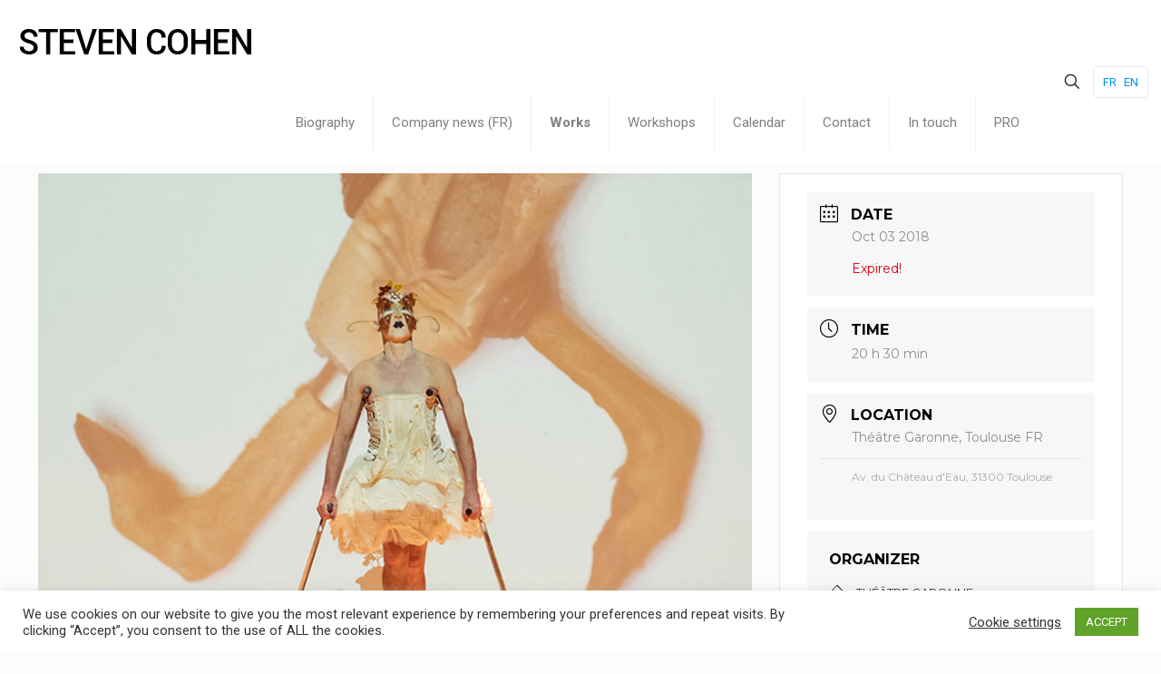

--- FILE ---
content_type: application/javascript
request_url: https://steven-cohen.com/wp-content/themes/betheme/js/menu.js?ver=26.2.1
body_size: 698
content:
/**
 * MuffinMenu
 *
 * Horizontal Multilevel Menu with WP MegaMenu Support
 * 3.0 | Muffin Group
 */

(function($) {

	/* globals jQuery */

  "use strict";

  $.fn.mfnMenu = function(options) {

    var menu = $(this);

    var defaults = {
      addLast: false,
      arrows: false,
      delay: 100,
      hoverClass: 'hover',
      mobileInit: 768,
      responsive: true
    };
    options = $.extend(defaults, options);

    var init = function() {

      // add '.submenu' class

      $('li:has(ul)', menu).addClass('submenu');

      // append mobile toggle button

      $('li:has(ul)', menu).append('<a class="menu-toggle" href="#" role="link" aria-label="toggle submenu"></a>')
        .on('click', '.menu-toggle', function(e){
          e.preventDefault();
        });

      // add '.mfn-megamenu-parent' class

      menu.children('li:has( ul.mfn-megamenu )').addClass('mfn-megamenu-parent');

      // add '.last-item' class

      $('.submenu ul li:last-child', menu).addClass('last-item');

      // add '.last' class

      if (options.addLast) {
        $('> li:last-child', menu).addClass('last')
          .prev().addClass('last');
      }

      // appand submenu arrows

      if (options.arrows) {
        $('li ul li:has(ul) > a', menu).append('<i class="menu-arrow icon-right-open"></i>');
      }

    };

    var doMenu = function() {

      if ((window.innerWidth >= options.mobileInit) || (!options.responsive)) {

        // desktop

        $('> li, ul:not(.mfn-megamenu) li', menu).on('mouseenter', function() {

          $(this).stop(true, true).addClass(options.hoverClass);

          $(this).children('ul').stop(true, true).fadeIn(options.delay);


        }).on('mouseleave', function() {

          $(this).stop(true, true).removeClass(options.hoverClass);

          $(this).children('ul').stop(true, true).fadeOut(options.delay);

        });

      } else {

        // mobile

        $('li', menu).off('hover');

        $('li > .menu-toggle', menu).off('click').on('click', function(e) {

          e.preventDefault();

          var el = $(this).closest('li');

          if (el.hasClass(options.hoverClass)) {

            el.removeClass(options.hoverClass)
              .children('ul').stop(true, true).fadeOut(options.delay);

          } else {

            el.addClass(options.hoverClass)
              .children('ul').stop(true, true).fadeIn(options.delay);

          }

        });

      }

    };

    $(window).on('resize', doMenu);

    var __constructor = function() {
      init();
      doMenu();
    };

    __constructor();

  };

})(jQuery);
